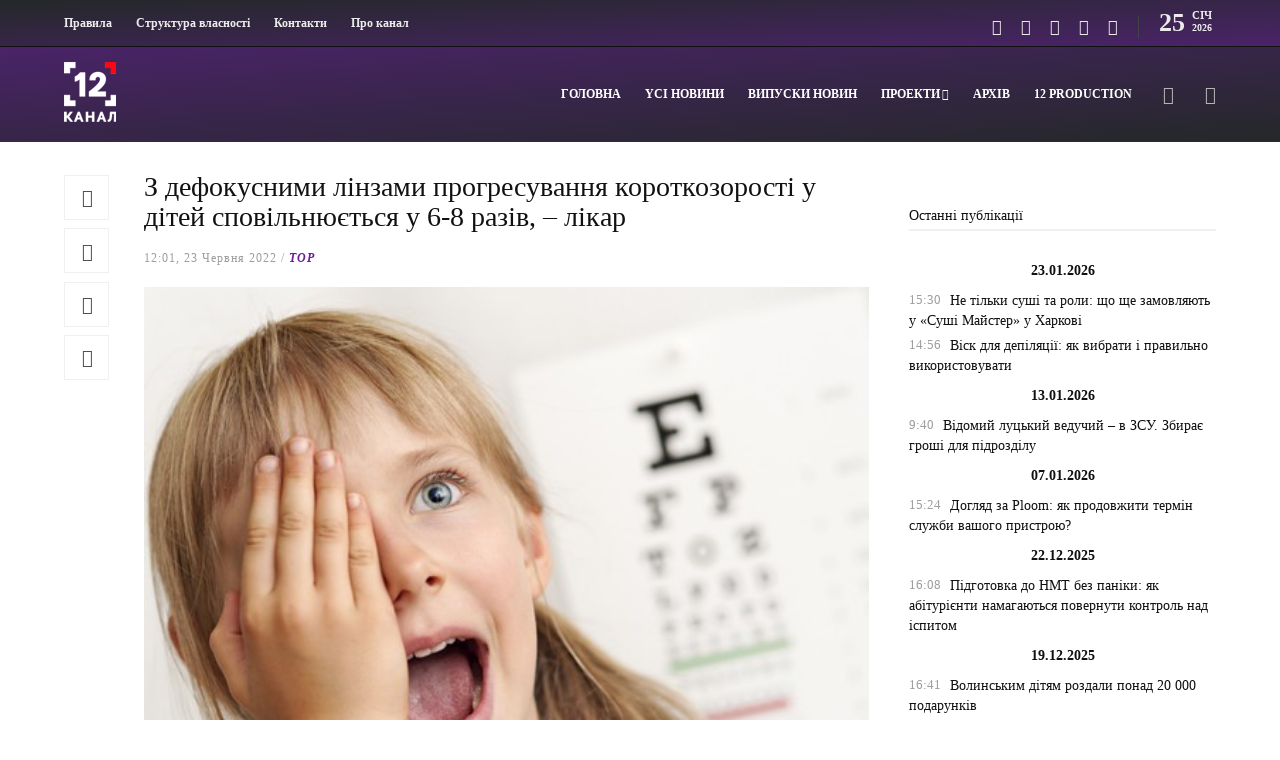

--- FILE ---
content_type: text/html; charset=utf-8
request_url: https://www.google.com/recaptcha/api2/aframe
body_size: 267
content:
<!DOCTYPE HTML><html><head><meta http-equiv="content-type" content="text/html; charset=UTF-8"></head><body><script nonce="gtMoaXbyCQgInGW6VS_CBA">/** Anti-fraud and anti-abuse applications only. See google.com/recaptcha */ try{var clients={'sodar':'https://pagead2.googlesyndication.com/pagead/sodar?'};window.addEventListener("message",function(a){try{if(a.source===window.parent){var b=JSON.parse(a.data);var c=clients[b['id']];if(c){var d=document.createElement('img');d.src=c+b['params']+'&rc='+(localStorage.getItem("rc::a")?sessionStorage.getItem("rc::b"):"");window.document.body.appendChild(d);sessionStorage.setItem("rc::e",parseInt(sessionStorage.getItem("rc::e")||0)+1);localStorage.setItem("rc::h",'1769362297231');}}}catch(b){}});window.parent.postMessage("_grecaptcha_ready", "*");}catch(b){}</script></body></html>